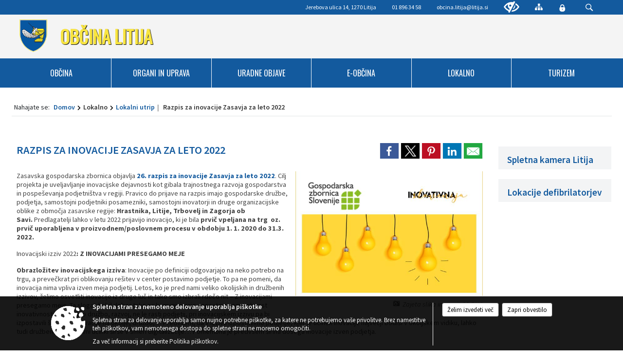

--- FILE ---
content_type: text/html; charset=utf-8
request_url: https://www.litija.si/objava/595606
body_size: 464232
content:



<!DOCTYPE html>
<html lang="sl">
<head prefix="og: https://ogp.me/ns#">
    <meta charset="utf-8" />
    <meta property="og:type" content="website" />
    <title>Razpis za inovacije Zasavja za leto 2022  - litija.si</title>
    <meta property="og:title" content="Razpis za inovacije Zasavja za leto 2022  - litija.si" />
    <meta property="fb:app_id" content="1414532895426376" />
    <meta name="copyright" content="Copyright Sigmateh, 2025. Vse pravice pridržane.">
    <meta name="author" content="E-občina">
    <meta name="description" content="Zasavska gospodarska zbornica objavlja 26. razpis za inovacije Zasavja za leto 2022. Cilj projekta je uveljavljanje inovacijske dejavnosti kot gibala trajnostnega razvoja gospodarstva in pospe&amp;scaron;evanja podjetni&amp;scaron;tva v regiji. Pravico do prijave na razpis imajo gospodarske družbe, podjetja, samostojni podjetniki posamezniki, samostojni inovatorji in druge organizacijske oblike z območja zasavske regije: Hrastnika, Litije, Trbovelj in Zagorja ob Savi. Predlagatelji lahko v letu 2022..." />
    <meta property="og:description" content="Zasavska gospodarska zbornica objavlja 26. razpis za inovacije Zasavja za leto 2022. Cilj projekta je uveljavljanje inovacijske dejavnosti kot gibala trajnostnega razvoja gospodarstva in pospe&amp;scaron;evanja podjetni&amp;scaron;tva v regiji. Pravico do prijave na razpis imajo gospodarske družbe, podjetja, samostojni podjetniki posamezniki, samostojni inovatorji in druge organizacijske oblike z območja zasavske regije: Hrastnika, Litije, Trbovelj in Zagorja ob Savi. Predlagatelji lahko v letu 2022..." />
    <meta name="keywords" content="novice, aktualno dogajanje, novice v regiji, obcinske novice, občinske novice, oglasna deska, dogajanje v obcini, dogajanje v občini, obcinska stran, občinska stran, novosti v obcini, novosti v občini, Litija, Občina Litija" />
    <meta name="viewport" content="width=device-width, initial-scale=1.0" />
    
    
                    <meta property="og:url" content="https://www.litija.si/objava/595606" />
                    <meta property="og:image" content="http://www.litija.si/Datoteke/Slike/Novice/595606/l_595606_1.PNG" />
                

            <link rel="shortcut icon" href="/favicons/litija/favicon.ico?v=7kxM7lPYPq">
        <link rel="canonical" href="https://www.litija.si/objava/595606" />
        <link rel="sitemap" type="application/xml" title="Sitemap" href="/sitemapxml">

    <script src="/bundles/jquerybasic?v=394"></script>

    <script src="/bundles/bootstrap?v=394"></script>


    <!--[if lte IE 9]>
        <link href="/Scripts/animateit/iefix?v=WVNPMo8DK8TNI_w7e8_RCm17J9vKRIQ26uWUHEE5Dy01" rel="stylesheet"/>

    <![endif]-->
    <link href="/Content/osnovno?v=394" rel="stylesheet"/>

    <link href="/Content/bootstrap/bootstrap.min.css?v=394" rel="stylesheet"/>


    <script type="text/javascript">
        window.addEventListener("DOMContentLoaded", function () {
            if (window.navigator.userAgent.indexOf("Trident/") > 0) {
                alert("Ker za brskanje uporabljate starejšo različico spletnega brskalnika, vse funkcionalnosti spletnega mesta morda ne bodo na voljo. Predlagamo, da namestite Microsoft EDGE, Mozilla Firefox, Google Chrome ali katerega od drugih sodobnih spletnih brskalnikov.");
            }
        });
    </script>

    <script class="structured-data-org" type="application/ld+json">
        {
        "@context":"https://schema.org",
        "@type":"Organization",
        "name":"Občina Litija",
        "legalName":"Občina Litija",
        "url":"https://www.litija.si",
        "logo":"https://e-obcina.si/Images/Grbi/litija.png",
        "contactPoint":
        {"@type":"ContactPoint","contactType":"Spletna stran Občine Litija","telephone":"[01 896 34 58]","email":"obcina.litija@litija.si"}
        }
    </script>



        <link href="/Content/TinyMce/tinymce.min.css" rel="stylesheet" type="text/css" />

            <link href="/Content/Glave/modern4.min.css" rel="stylesheet" type="text/css" />
        <link href="/Content/Personalized/77.min.css" rel="stylesheet" type="text/css" />


    <link rel="stylesheet" href="/Fonts/eoicons/eoicons.css" />

    
    <link href="/Content/Responsive/novica?v=StFp0hTnC6woZi59JX9mogjjEoQcv0xHXfZK_LtP9O01" rel="stylesheet"/>


</head>
<body class="subpage    sl-SI">


    <div id="menu_mobile">
        <div id="header">
            <a href="#menu-left" class="eoicons eoicon-list" style="left: 0;" title="Meni - levo" aria-label="Meni - levo"></a>

            
            <a href="#menu-right" class="eoicons eoicon-user2" style="right: 0;" title="Meni - desno" aria-label="Meni - desno"></a>

        </div>

        <nav id="menu-left" role="navigation" aria-label="Glavna navigacija">
            <ul>
                        <li>
                                <a href="/" target="_self">
                                    <span>OBČINA</span>
                                </a>
                                                            <ul>
                                        <li>
                                                <a href="/objave/347" target="_self">Vizitka občine</a>

                                        </li>
                                        <li>
                                                <a href="/objave/175" target="_self">Predstavitev</a>

                                        </li>
                                        <li>
                                                <a href="/objave/187" target="_self">Grb in zastava</a>

                                        </li>
                                        <li>
                                                <a href="/objave/48" target="_self">Mestna in krajevne skupnosti</a>

                                        </li>
                                        <li>
                                                <a href="/objave/162" target="_self">Gosp. javne službe</a>

                                        </li>
                                        <li>
                                                <a href="/objava/75157" target="_self">Zaščita in reševanje</a>

                                        </li>
                                        <li>
                                                <a href="/objava/83468" target="_self">Kmetijstvo</a>

                                        </li>
                                        <li>
                                                <a href="/objava/83481" target="_self">Gospodarstvo</a>

                                        </li>
                                        <li>
                                                <span>Videovsebine</span>

                                                <ul>
                                                            <li><a href="/objava/75096" target="_self">Informativne oddaje</a></li>
                                                            <li><a href="/objava/75179" target="_self">Pogled na lokalno</a></li>
                                                            <li><a href="/objava/75180" target="_self">Kmetijski mozaik</a></li>
                                                            <li><a href="/objava/75181" target="_self">S knjigo</a></li>
                                                            <li><a href="/objava/75182" target="_self">Razno</a></li>
                                                </ul>
                                        </li>
                                        <li>
                                                <a href="/objave/63" target="_self">Glasilo Občan</a>

                                        </li>
                                        <li>
                                                <a href="/objave/188" target="_self">Občinska priznanja</a>

                                        </li>
                                        <li>
                                                <a href="/objave/101" target="_self">Lokalne volitve</a>

                                        </li>
                                </ul>
                        </li>
                        <li>
                                    <span>ORGANI IN UPRAVA</span>
                                                            <ul>
                                        <li>
                                                <span>Župan občine</span>

                                                <ul>
                                                            <li><a href="/objave/176" target="_self">Predstavitev župana</a></li>
                                                            <li><a href="/objave/81" target="_self">Županov kotiček</a></li>
                                                </ul>
                                        </li>
                                        <li>
                                                <a href="/objave/294" target="_self">Podžupani</a>

                                        </li>
                                        <li>
                                                <span>Občinski svet</span>

                                                <ul>
                                                            <li><a href="/objave/229" target="_self">Člani in sestava</a></li>
                                                            <li><a href="/objave/201" target="_self">Naloge in poslovnik</a></li>
                                                            <li><a href="/objave/76" target="_self">Seje občinskega sveta</a></li>
                                                            <li><a href="/objave/115" target="_self">Komisije in odbori</a></li>
                                                            <li><a href="/objava/75178" target="_self">Posnetki sej</a></li>
                                                </ul>
                                        </li>
                                        <li>
                                                <a href="/objava/74240" target="_self">Nadzorni odbor</a>

                                        </li>
                                        <li>
                                                <span>Občinska uprava</span>

                                                <ul>
                                                            <li><a href="/objave/200" target="_self">Naloge in pristojnosti</a></li>
                                                            <li><a href="/objave/230" target="_self">Imenik zaposlenih</a></li>
                                                            <li><a href="/objave/255" target="_self">Uradne ure - delovni čas</a></li>
                                                </ul>
                                        </li>
                                        <li>
                                                <a href="/objava/75125" target="_self">Skupna občinska uprava</a>

                                        </li>
                                        <li>
                                                <a href="/objava/74277" target="_self">SPVCP</a>

                                        </li>
                                        <li>
                                                <a href="/objava/74276" target="_self">Občinska volilna komisija</a>

                                        </li>
                                        <li>
                                                <a href="/objava/252519" target="_self">Štab civilne zaščite</a>

                                        </li>
                                        <li>
                                                <a href="/katalogjavnegaznacaja" target="_self">Katalog informacij javnega značaja</a>

                                        </li>
                                </ul>
                        </li>
                        <li>
                                    <span>URADNE OBJAVE</span>
                                                            <ul>
                                        <li>
                                                <a href="/objave/58" target="_self">Javni razpisi in objave</a>

                                        </li>
                                        <li>
                                                <a href="/acts" target="_self">Občinski predpisi</a>

                                        </li>
                                        <li>
                                                <a href="/objave/8" target="_self">Novice in obvestila</a>

                                        </li>
                                        <li>
                                                <a href="/objave/274" target="_self">Prometna obvestila</a>

                                        </li>
                                        <li>
                                                <a href="/objave/46" target="_self">Projekti in investicije</a>

                                        </li>
                                        <li>
                                                <a href="/objave/107" target="_self">Prostorski portal</a>

                                        </li>
                                        <li>
                                                <a href="/objave/161" target="_self">Proračun občine</a>

                                        </li>
                                </ul>
                        </li>
                        <li>
                                    <span>E-OBČINA</span>
                                                            <ul>
                                        <li>
                                                <a href="/objave/364" target="_self">Vloge in obrazci</a>

                                        </li>
                                        <li>
                                                <a href="/objave/391" target="_self">Predlogi in prijave</a>

                                        </li>
                                        <li>
                                                <a href="/objave/404" target="_self">Občina odgovarja</a>

                                        </li>
                                        <li>
                                                <a href="/einforming" target="_self">E-obveščanje</a>

                                        </li>
                                </ul>
                        </li>
                        <li>
                                    <span>LOKALNO</span>
                                                            <ul>
                                        <li>
                                                <a href="/objava/186981" target="_self">Brezplačni prevozi starejših</a>

                                        </li>
                                        <li>
                                                <a href="/objava/930985" target="_self">Varuhov kotiček</a>

                                        </li>
                                        <li>
                                                <a href="/objave/171" target="_self">Lokacije defibrilatorjev</a>

                                        </li>
                                        <li>
                                                <a href="/objava/634094" target="_self">Izposoja koles &#187;Po kolo&#171;</a>

                                        </li>
                                        <li>
                                                <a href="/objava/712019" target="_self">Točka za starejše</a>

                                        </li>
                                        <li>
                                                <a href="https://rise.si/litijska-trznica-na-plac/" target="_blank">Litijska tržnica</a>

                                        </li>
                                        <li>
                                                <a href="/objava/135975" target="_self">Avtobusni linijski prevoz</a>

                                        </li>
                                        <li>
                                                <a href="/objava/1122947" target="_self">Svet za medgeneracijsko povezovanje</a>

                                        </li>
                                        <li>
                                                <a href="/objave/43" target="_self">Dogodki in prireditve</a>

                                        </li>
                                        <li>
                                                <a href="/objava/248741" target="_self">Prikazovalnik hitrosti</a>

                                        </li>
                                        <li>
                                                <a href="/objave/38" target="_self">Lokalni utrip</a>

                                        </li>
                                        <li>
                                                <a href="/objave/51" target="_self">Javni zavodi</a>

                                        </li>
                                        <li>
                                                <a href="/objave/49" target="_self">Društva</a>

                                        </li>
                                </ul>
                        </li>
                        <li>
                                    <span>TURIZEM</span>
                                                            <ul>
                                        <li>
                                                <a href="https://www.razvoj.si/virtualnapanorama/" target="_blank">Virtualna panorama</a>

                                        </li>
                                        <li>
                                                <a href="https://visitlitija.si/" target="_blank">Visit Litija</a>

                                        </li>
                                        <li>
                                                <a href="http://rudniksitarjevec.si/" target="_blank">Rudnik Sitarjevec</a>

                                        </li>
                                        <li>
                                                <a href="https://dole.si/" target="_blank">Oglarska dežela Dole</a>

                                        </li>
                                        <li>
                                                <a href="https://visitlitija.si/razisci/zanimivosti/sredisce-slovenije-geoss/" target="_blank">Geoss Vače</a>

                                        </li>
                                </ul>
                        </li>

            </ul>
        </nav>

        <nav id="menu-right" role="navigation" aria-label="Nastavitve">
            <ul>
                    <li>
                        <a id="login-link-mobile" href="/Prijava">Prijava</a>
                        <script type="text/javascript">
                            $(function () {
                                $("#login-link-mobile").prop("href", "/prijava?ReturnUrl=" + window.location.pathname);
                            });
                        </script>
                    </li>
                    <li>
                        <a href="/Registracija">Registracija</a>
                    </li>
            </ul>
        </nav>
    </div>
    <script type="text/javascript">
        $(function () {
            $("#menu-left .mm-btn_close").removeClass("mm-btn_close").addClass("mm-btn_search");
            $("#menu-left .mm-btn_search").attr("href", "javascript:void(0);");

            $(document).on("click", "#menu-left .mm-btn_search", function () {
                $("#menu-left .mm-searchfield").submit();
            });

            $("nav#menu-left .mm-navbars_top .mm-navbar .mm-btn_search").removeAttr("aria-owns"); // brez tega je celotna stran aria-hidden=true
        })



        document.addEventListener(
            "DOMContentLoaded", () => {
            new Mmenu("nav#menu-left", {
                "offCanvas": {
                    "position": "left-front"
                },
                "theme": "dark",
                "navbar": {
                    "title": "Glavni meni"
                },
                "navbars": [
                    {
                        "position": "top",
                        "content": [
                            "searchfield"
                        ]
                    }

,{"position": "bottom","content": ["<a class='eoicons eoicon-facebook' href='https://www.facebook.com/obcinalitija'></a>","<a class='eoicons eoicon-phone2' href='tel:01 896 34 58'></a>","<a class='eoicons eoicon-mail' href='mailto:obcina.litija@litija.si'></a>"]}                ],
                "searchfield": {
                    placeholder: "Začni iskanje...",
                    title: "Za pričetek iskanja kliknite na puščico >",
                    noResults: "",
                    add: true,
                    search: false,
                    searchIn: "#abc123"
                }
            }, {
                "searchfield": {
                    "form": {
                        action: "/search",
                        method: "get"
                    },
                    "input": {
                        type: "text",
                        name: "search_term",
                        id: "searchform"
                    },
                    "submit": true
                }
            });

            new Mmenu("nav#menu-right", {
                "offCanvas": {
                    "position": "right-front"
                },
                "theme": "dark",
                "navbar": {
                    "title": "Uporabnik"
                }
            });

            if ($("#vsebina .modal").length > 0) {
                $.each($("#vsebina .modal"), function () {
                    $(this).appendTo("body");
                });
            }
        });
    </script>
    <style type="text/css">
        .mm-navbars.mm-navbars--bottom {
            font-size: 1.5rem;
        }
    </style>


<div id="head-container" class="headstyle-modern4 d-print-none">
    <a id="jump-to-main-content" href="#maincontent" aria-label="Skok na vsebino">Skok na vsebino</a>

    <div id="glava">
        <div id="top_row" class="skrij_pod_815">
            <div id="top_menu_container">
                <ul id="top_menu" class="skrij_pod_815">
                        <li>
                            <div class="menuItems">
                                <span>Jerebova ulica 14, 1270 Litija</span>
                            </div>
                        </li>
                        <li>
                            <div class="menuItems">
                                <span>01 896 34 58</span>
                            </div>
                        </li>
                        <li>
                            <div class="menuItems">
                                <a href="mailto:obcina.litija@litija.si" title="E-mail">obcina.litija@litija.si</a>
                            </div>
                        </li>
                    
                    

                        <li>
                            <div class="menuItems">
                                <a class="eoicons eoicon-blind" href="#" onclick="$('#bps_control').modal('show');" title="Uporabniki z različnimi oblikami oviranosti"></a>
                            </div>
                        </li>
                        <li>
                            <div class="menuItems">
                                <a class="eoicons eoicon-sitemap" href="/sitemap" title="Kazalo strani"></a>
                            </div>
                        </li>
                                                                                                                                                                                                            <li>
                            <a class="eoicons eoicon-locked1" id="login-link" href="/prijava" title="Prijava"></a>
                            <script type="text/javascript">
                                $(function () {
                                    $("#login-link").prop("href", "/prijava?ReturnUrl=" + window.location.pathname);
                                });
                            </script>
                        </li>
                    <li class="search">
                        <div class="menuItems">
                            <form id="search_form" method="GET" action="/search">
                                <input aria-label="Iskane ključne besede" id="search_term" name="search_term" placeholder="ISKANJE" />
                                <span aria-label="Išči" class="eoicons eoicon-search" id="search_btn" name="search_btn"></span>
                                <span id="search_close_button">✕</span>
                            </form>
                        </div>
                    </li>
                </ul>
            </div>
        </div>

        <div id="top_container">
            <div id="logo_container">
                <a href="/">
                        <img alt="Grb Občine Litija" id="logo" src="/Images/Grbi/litija.png" />
                                            <div id="municipality_name">
                            <span class="municipality_word">
Občina                            </span>
                            Litija
                        </div>
                </a>
            </div>
        </div>
    </div>

                <div id="alt_menu_container">
            
<div id="menu_desktop">
    <div>
        <div class="MeniClass" role="navigation" aria-label="Glavna navigacija">
            <ul id="main_menu" role="menubar">
                        <li role="none">
                                <a role="menuitem" class="menu_title" href="/" style="border-color:" target="_self" aria-haspopup="true">
                                    <span style="border-color:">
                                            <span>OBČINA</span>
                                    </span>
                                </a>
                                                            <ul role="menu" class="menu_column" style="border-left-color:;">
                                        <li role="none" class="col-md-auto px-0">
                                                <a role="menuitem" aria-haspopup="false" href="/objave/347" target="_self">Vizitka občine</a>

                                        </li>
                                        <li role="none" class="col-md-auto px-0">
                                                <a role="menuitem" aria-haspopup="false" href="/objave/175" target="_self">Predstavitev</a>

                                        </li>
                                        <li role="none" class="col-md-auto px-0">
                                                <a role="menuitem" aria-haspopup="false" href="/objave/187" target="_self">Grb in zastava</a>

                                        </li>
                                        <li role="none" class="col-md-auto px-0">
                                                <a role="menuitem" aria-haspopup="false" href="/objave/48" target="_self">Mestna in krajevne skupnosti</a>

                                        </li>
                                        <li role="none" class="col-md-auto px-0">
                                                <a role="menuitem" aria-haspopup="false" href="/objave/162" target="_self">Gosp. javne službe</a>

                                        </li>
                                        <li role="none" class="col-md-auto px-0">
                                                <a role="menuitem" aria-haspopup="false" href="/objava/75157" target="_self">Zaščita in reševanje</a>

                                        </li>
                                        <li role="none" class="col-md-auto px-0">
                                                <a role="menuitem" aria-haspopup="false" href="/objava/83468" target="_self">Kmetijstvo</a>

                                        </li>
                                        <li role="none" class="col-md-auto px-0">
                                                <a role="menuitem" aria-haspopup="false" href="/objava/83481" target="_self">Gospodarstvo</a>

                                        </li>
                                        <li role="none" class="col-md-auto px-0">
                                                <a role="menuitem" aria-haspopup="true" href="#">Videovsebine</a>

                                                <ul role="menu" class="submenu">
                                                            <li role="none" class="col-md-auto px-0"><a role="menuitem" href="/objava/75096" target="_self">Informativne oddaje</a></li>
                                                            <li role="none" class="col-md-auto px-0"><a role="menuitem" href="/objava/75179" target="_self">Pogled na lokalno</a></li>
                                                            <li role="none" class="col-md-auto px-0"><a role="menuitem" href="/objava/75180" target="_self">Kmetijski mozaik</a></li>
                                                            <li role="none" class="col-md-auto px-0"><a role="menuitem" href="/objava/75181" target="_self">S knjigo</a></li>
                                                            <li role="none" class="col-md-auto px-0"><a role="menuitem" href="/objava/75182" target="_self">Razno</a></li>
                                                </ul>
                                        </li>
                                        <li role="none" class="col-md-auto px-0">
                                                <a role="menuitem" aria-haspopup="false" href="/objave/63" target="_self">Glasilo Občan</a>

                                        </li>
                                        <li role="none" class="col-md-auto px-0">
                                                <a role="menuitem" aria-haspopup="false" href="/objave/188" target="_self">Občinska priznanja</a>

                                        </li>
                                        <li role="none" class="col-md-auto px-0">
                                                <a role="menuitem" aria-haspopup="false" href="/objave/101" target="_self">Lokalne volitve</a>

                                        </li>
                                </ul>
                        </li>
                        <li role="none">
                                <a role="menuitem" href="#" target="_self" class="menu_title" aria-haspopup="true">
                                    <span style="border-color:">ORGANI IN UPRAVA</span>
                                </a>
                                                            <ul role="menu" class="menu_column" style="border-left-color:;">
                                        <li role="none" class="col-md-auto px-0">
                                                <a role="menuitem" aria-haspopup="true" href="#">Župan občine</a>

                                                <ul role="menu" class="submenu">
                                                            <li role="none" class="col-md-auto px-0"><a role="menuitem" href="/objave/176" target="_self">Predstavitev župana</a></li>
                                                            <li role="none" class="col-md-auto px-0"><a role="menuitem" href="/objave/81" target="_self">Županov kotiček</a></li>
                                                </ul>
                                        </li>
                                        <li role="none" class="col-md-auto px-0">
                                                <a role="menuitem" aria-haspopup="false" href="/objave/294" target="_self">Podžupani</a>

                                        </li>
                                        <li role="none" class="col-md-auto px-0">
                                                <a role="menuitem" aria-haspopup="true" href="#">Občinski svet</a>

                                                <ul role="menu" class="submenu">
                                                            <li role="none" class="col-md-auto px-0"><a role="menuitem" href="/objave/229" target="_self">Člani in sestava</a></li>
                                                            <li role="none" class="col-md-auto px-0"><a role="menuitem" href="/objave/201" target="_self">Naloge in poslovnik</a></li>
                                                            <li role="none" class="col-md-auto px-0"><a role="menuitem" href="/objave/76" target="_self">Seje občinskega sveta</a></li>
                                                            <li role="none" class="col-md-auto px-0"><a role="menuitem" href="/objave/115" target="_self">Komisije in odbori</a></li>
                                                            <li role="none" class="col-md-auto px-0"><a role="menuitem" href="/objava/75178" target="_self">Posnetki sej</a></li>
                                                </ul>
                                        </li>
                                        <li role="none" class="col-md-auto px-0">
                                                <a role="menuitem" aria-haspopup="false" href="/objava/74240" target="_self">Nadzorni odbor</a>

                                        </li>
                                        <li role="none" class="col-md-auto px-0">
                                                <a role="menuitem" aria-haspopup="true" href="#">Občinska uprava</a>

                                                <ul role="menu" class="submenu">
                                                            <li role="none" class="col-md-auto px-0"><a role="menuitem" href="/objave/200" target="_self">Naloge in pristojnosti</a></li>
                                                            <li role="none" class="col-md-auto px-0"><a role="menuitem" href="/objave/230" target="_self">Imenik zaposlenih</a></li>
                                                            <li role="none" class="col-md-auto px-0"><a role="menuitem" href="/objave/255" target="_self">Uradne ure - delovni čas</a></li>
                                                </ul>
                                        </li>
                                        <li role="none" class="col-md-auto px-0">
                                                <a role="menuitem" aria-haspopup="false" href="/objava/75125" target="_self">Skupna občinska uprava</a>

                                        </li>
                                        <li role="none" class="col-md-auto px-0">
                                                <a role="menuitem" aria-haspopup="false" href="/objava/74277" target="_self">SPVCP</a>

                                        </li>
                                        <li role="none" class="col-md-auto px-0">
                                                <a role="menuitem" aria-haspopup="false" href="/objava/74276" target="_self">Občinska volilna komisija</a>

                                        </li>
                                        <li role="none" class="col-md-auto px-0">
                                                <a role="menuitem" aria-haspopup="false" href="/objava/252519" target="_self">Štab civilne zaščite</a>

                                        </li>
                                        <li role="none" class="col-md-auto px-0">
                                                <a role="menuitem" aria-haspopup="false" href="/katalogjavnegaznacaja" target="_self">Katalog informacij javnega značaja</a>

                                        </li>
                                </ul>
                        </li>
                        <li role="none">
                                <a role="menuitem" href="#" target="_self" class="menu_title" aria-haspopup="true">
                                    <span style="border-color:">URADNE OBJAVE</span>
                                </a>
                                                            <ul role="menu" class="menu_column" style="border-left-color:;">
                                        <li role="none" class="col-md-auto px-0">
                                                <a role="menuitem" aria-haspopup="false" href="/objave/58" target="_self">Javni razpisi in objave</a>

                                        </li>
                                        <li role="none" class="col-md-auto px-0">
                                                <a role="menuitem" aria-haspopup="false" href="/acts" target="_self">Občinski predpisi</a>

                                        </li>
                                        <li role="none" class="col-md-auto px-0">
                                                <a role="menuitem" aria-haspopup="false" href="/objave/8" target="_self">Novice in obvestila</a>

                                        </li>
                                        <li role="none" class="col-md-auto px-0">
                                                <a role="menuitem" aria-haspopup="false" href="/objave/274" target="_self">Prometna obvestila</a>

                                        </li>
                                        <li role="none" class="col-md-auto px-0">
                                                <a role="menuitem" aria-haspopup="false" href="/objave/46" target="_self">Projekti in investicije</a>

                                        </li>
                                        <li role="none" class="col-md-auto px-0">
                                                <a role="menuitem" aria-haspopup="false" href="/objave/107" target="_self">Prostorski portal</a>

                                        </li>
                                        <li role="none" class="col-md-auto px-0">
                                                <a role="menuitem" aria-haspopup="false" href="/objave/161" target="_self">Proračun občine</a>

                                        </li>
                                </ul>
                        </li>
                        <li role="none">
                                <a role="menuitem" href="#" target="_self" class="menu_title" aria-haspopup="true">
                                    <span style="border-color:">E-OBČINA</span>
                                </a>
                                                            <ul role="menu" class="menu_column" style="border-left-color:;">
                                        <li role="none" class="col-md-auto px-0">
                                                <a role="menuitem" aria-haspopup="false" href="/objave/364" target="_self">Vloge in obrazci</a>

                                        </li>
                                        <li role="none" class="col-md-auto px-0">
                                                <a role="menuitem" aria-haspopup="false" href="/objave/391" target="_self">Predlogi in prijave</a>

                                        </li>
                                        <li role="none" class="col-md-auto px-0">
                                                <a role="menuitem" aria-haspopup="false" href="/objave/404" target="_self">Občina odgovarja</a>

                                        </li>
                                        <li role="none" class="col-md-auto px-0">
                                                <a role="menuitem" aria-haspopup="false" href="/einforming" target="_self">E-obveščanje</a>

                                        </li>
                                </ul>
                        </li>
                        <li role="none">
                                <a role="menuitem" href="#" target="_self" class="menu_title" aria-haspopup="true">
                                    <span style="border-color:">LOKALNO</span>
                                </a>
                                                            <ul role="menu" class="menu_column" style="border-left-color:;">
                                        <li role="none" class="col-md-auto px-0">
                                                <a role="menuitem" aria-haspopup="false" href="/objava/186981" target="_self">Brezplačni prevozi starejših</a>

                                        </li>
                                        <li role="none" class="col-md-auto px-0">
                                                <a role="menuitem" aria-haspopup="false" href="/objava/930985" target="_self">Varuhov kotiček</a>

                                        </li>
                                        <li role="none" class="col-md-auto px-0">
                                                <a role="menuitem" aria-haspopup="false" href="/objave/171" target="_self">Lokacije defibrilatorjev</a>

                                        </li>
                                        <li role="none" class="col-md-auto px-0">
                                                <a role="menuitem" aria-haspopup="false" href="/objava/634094" target="_self">Izposoja koles &#187;Po kolo&#171;</a>

                                        </li>
                                        <li role="none" class="col-md-auto px-0">
                                                <a role="menuitem" aria-haspopup="false" href="/objava/712019" target="_self">Točka za starejše</a>

                                        </li>
                                        <li role="none" class="col-md-auto px-0">
                                                <a role="menuitem" aria-haspopup="false" href="https://rise.si/litijska-trznica-na-plac/" target="_blank">Litijska tržnica</a>

                                        </li>
                                        <li role="none" class="col-md-auto px-0">
                                                <a role="menuitem" aria-haspopup="false" href="/objava/135975" target="_self">Avtobusni linijski prevoz</a>

                                        </li>
                                        <li role="none" class="col-md-auto px-0">
                                                <a role="menuitem" aria-haspopup="false" href="/objava/1122947" target="_self">Svet za medgeneracijsko povezovanje</a>

                                        </li>
                                        <li role="none" class="col-md-auto px-0">
                                                <a role="menuitem" aria-haspopup="false" href="/objave/43" target="_self">Dogodki in prireditve</a>

                                        </li>
                                        <li role="none" class="col-md-auto px-0">
                                                <a role="menuitem" aria-haspopup="false" href="/objava/248741" target="_self">Prikazovalnik hitrosti</a>

                                        </li>
                                        <li role="none" class="col-md-auto px-0">
                                                <a role="menuitem" aria-haspopup="false" href="/objave/38" target="_self">Lokalni utrip</a>

                                        </li>
                                        <li role="none" class="col-md-auto px-0">
                                                <a role="menuitem" aria-haspopup="false" href="/objave/51" target="_self">Javni zavodi</a>

                                        </li>
                                        <li role="none" class="col-md-auto px-0">
                                                <a role="menuitem" aria-haspopup="false" href="/objave/49" target="_self">Društva</a>

                                        </li>
                                </ul>
                        </li>
                        <li role="none">
                                <a role="menuitem" href="#" target="_self" class="menu_title" aria-haspopup="true">
                                    <span style="border-color:">TURIZEM</span>
                                </a>
                                                            <ul role="menu" class="menu_column" style="border-left-color:;">
                                        <li role="none" class="col-md-auto px-0">
                                                <a role="menuitem" aria-haspopup="false" href="https://www.razvoj.si/virtualnapanorama/" target="_blank">Virtualna panorama</a>

                                        </li>
                                        <li role="none" class="col-md-auto px-0">
                                                <a role="menuitem" aria-haspopup="false" href="https://visitlitija.si/" target="_blank">Visit Litija</a>

                                        </li>
                                        <li role="none" class="col-md-auto px-0">
                                                <a role="menuitem" aria-haspopup="false" href="http://rudniksitarjevec.si/" target="_blank">Rudnik Sitarjevec</a>

                                        </li>
                                        <li role="none" class="col-md-auto px-0">
                                                <a role="menuitem" aria-haspopup="false" href="https://dole.si/" target="_blank">Oglarska dežela Dole</a>

                                        </li>
                                        <li role="none" class="col-md-auto px-0">
                                                <a role="menuitem" aria-haspopup="false" href="https://visitlitija.si/razisci/zanimivosti/sredisce-slovenije-geoss/" target="_blank">Geoss Vače</a>

                                        </li>
                                </ul>
                        </li>
            </ul>
        </div>
    </div>
</div>


        </div>
</div>

<style type="text/css">
    #alt_menu_container > div .MeniClass #main_menu > li {
        width: 16.6666666666667%;
    }
</style>

<script type="text/javascript">
    function toggleSearchInput() {
        if ($('.search .menuItems #search_term').width() > 0) {
            $('.search .menuItems #search_term').removeClass("active");
            $('.search .menuItems #search_close_button').removeClass("active");
        } else {
            $('.search .menuItems #search_term').focus();
            $('.search .menuItems #search_term').addClass("active");
            $('.search .menuItems #search_close_button').addClass("active");
        }
        $('#top_menu_container #top_menu li:not(.search)').fadeToggle(800);
    }

    $(document).on("click", ".search .menuItems #search_btn", function () {
        if ($('.search .menuItems #search_term').width() > 0) {
            $(".search .menuItems #search_form").submit();
        } else {
            toggleSearchInput();
        }
    });

    $(document).on("click", ".search .menuItems #search_close_button", function () {
        toggleSearchInput();
    });

    $(function () {
        if ($('#alt_menu_container #main_menu ul').length > 0) {
            new Menubar($('#alt_menu_container #main_menu').get(0)).init();
        }

        var alt_menu_container = $('#alt_menu_container');

        if ($('body.subpage').length > 0) {
            $(window).scroll(function () {
                if ($(this).scrollTop() > 120) {
                    alt_menu_container.addClass("f-nav");
                } else {
                    alt_menu_container.removeClass("f-nav");
                }
            });
        } else {
            $(window).scroll(function () {
                if ($(this).scrollTop() > 410) {
                    alt_menu_container.addClass("f-nav");
                } else {
                    alt_menu_container.removeClass("f-nav");
                }
            });
        }

        if ($(window).width() < 815) {
            $("#menu_mobile").show();
        }
    });

    $(window).resize(function () {
        if ($(window).width() < 815) {
            $("#menu_mobile").show();
        } else {
            $("#menu_mobile").hide();
        }
    });
</script>

        <link href="/Content/Stili/osnovni1.min.css" rel="stylesheet" type="text/css" />

        <div id="top_section_title_container">
              
        </div>
 <div id="current-location" class="d-print-none colored_links">
        <div class="youarelocated">Nahajate se:</div>
    <div>
        <a style="overflow: hidden; display: inline-block;" href="/">Domov</a>
 <span style="overflow: hidden;">Lokalno</span> <a style="overflow: hidden; display: inline-block;" href="/objave/38">Lokalni utrip</a>         <span id="current-location-title" class="odreziTekstDodajTriPike">Razpis za inovacije Zasavja za leto 2022 </span>    </div>
</div>     


    <div id="sidebar">



            <div id="bps-popup" class="skrij_nad_815 d-print-none">
                <div>
                    <a href="#" onclick="$('#bps_control').modal('show');" class="eoicons eoicon-eye" title="Uporabniki z različnimi oblikami oviranosti"></a>
                </div>
            </div>
    </div>
    <div id="vsebina" data-id="595606">
            <div id="middle-column" class=" margin-right-menu" role="main">
                <a name="maincontent"></a>
                




    <div class="spodnja_crta osrednji_vsebina" style="overflow: visible;">
        

<div class="social_row d-print-none">
    <div class="social-group">
        <div class="title">Deli s prijatelji</div>
        <div class="plugins">
            <button type="button" class="social-facebook image-effect-1" role="link" title="Deli na omrežju Facebook" onclick="window.open('http://www.facebook.com/sharer.php?u=https://www.litija.si/objava/595606', 'mywin' ,'left=50,top=50,width=600,height=350,toolbar=0'); return false;"></button>
            <button type="button" class="social-x image-effect-1" role="link" title="Deli na omrežju Twitter" onclick="window.open('https://twitter.com/intent/tweet?text=Razpis za inovacije Zasavja za leto 2022  - litija.si&amp;url=https://www.litija.si/objava/595606;via=E-obcina.si', 'mywin' ,'left=50,top=50,width=600,height=350,toolbar=0'); return false;"></button>
            <button type="button" class="social-pinterest image-effect-1" role="link" title="Deli na omrežju Pinterest" onclick="window.open('http://pinterest.com/pin/create/button/?url=https://www.litija.si/objava/595606&amp;media=https://www.e-obcina.si/Datoteke/Slike/Novice/595606/l_595606_1.PNG', 'mywin' ,'left=50,top=50,width=600,height=350,toolbar=0'); return false;"></button>
            <button type="button" class="social-linkedin image-effect-1" role="link" title="Deli na omrežju LinkedIn" onclick="window.open('http://www.linkedin.com/shareArticle?mini=true&url=https://www.litija.si/objava/595606&amp;media=https://www.e-obcina.si/Datoteke/Slike/Novice/595606/l_595606_1.PNG', 'mywin' ,'left=50,top=50,width=600,height=350,toolbar=0'); return false;"></button>
            <button type="button" class="social-mail image-effect-1" role="link" title="Pošlji po e-pošti" onclick="window.open('mailto:?subject=Razpis za inovacije Zasavja za leto 2022  - litija.si&body=https://www.litija.si/objava/595606&amp;');"></button>
        </div>
    </div>
</div><input id="current_content_id" name="current_content_id" type="hidden" value="7935" />
    <h1 id="main_title">

Razpis za inovacije Zasavja za leto 2022     </h1>




            <div id="short_info">
                    <span style="padding-right: 15px;"><span class="emunicipality-calendar-icon emunicipality-calendar-icon-md" data-bs-toggle="tooltip" title="Datum objave"></span>11. 2. 2022</span>
                                    <span style="padding-right: 15px;">
                        <span class="emunicipality-author-icon emunicipality-author-icon-md" data-bs-toggle="tooltip" title="Objavil"></span>
Saša P.                    </span>
                                    <span style="padding-right: 15px;"><span class="emunicipality-stat-icon emunicipality-stat-icon-md" data-bs-toggle="tooltip" title="Število ogledov (podatek se osveži vsakih 15 minut)"></span>122</span>
            </div>



        <ul class="main-post-tabs nav nav-tabs mt-3" style="clear: left; display: none;">
                        <li class="nav-item">
                <a class="nav-link active" data-id="category_default" data-bs-toggle="tab" href="#category_default">
Osnovni podatki                </a>
            </li>
                    </ul>

        <input id="current_page" name="current_page" type="hidden" value="1" />
        <input id="current_tab" name="current_tab" type="hidden" value="" />

        <div class="tab-content" style="clear: left;">
            <div id="category_default" class="tab-pane active">
                



<div class="details_category_38" style="margin-top: 15px; clear: both;">
                    <div id="cover_image" style="float: right;">
                    <figcaption itemprop="caption description">
                        <a title="Zajeta slika inovacije22.PNG" href="/Datoteke/Slike/Novice/595606/l_595606_1.PNG" rel="picture[gallery]" class="image-container">
                            <img alt="" aria-hidden="true" src="/Datoteke/Slike/Novice/595606/l_595606_1.PNG" style="max-width: 400px; padding: 0 0 15px 15px;" />
                                <div class="caption_details" style="font-style: italic; color: #666; padding-left: 10px; position: relative; top: -7px; text-align: right; font-size: .9rem; max-width: 400px;"><span class="eoicons eoicon-camera" style="margin-right: 5px;"></span>Zajeta slika inovacije22.PNG</div>
                        </a>
                    </figcaption>
                </div>





<script type="text/javascript">
    $(function () {
        $('.podrobnosti').filter(function () {
            return $.trim($(this).text()).length == 0;
        }).remove();
    });
</script>
            <div style="">
                
                    <div class="opis obogatena_vsebina colored_links">
                        
                        <p>Zasavska gospodarska zbornica objavlja&nbsp;<a href="https://www.gzs.si/oz_zasavje/Novice/ArticleID/82272/razpis-za-inovacije-zasavja-za-leto-2022" target="_blank"><b>26. razpis za inovacije Zasavja za leto 2022</b></a>.&nbsp;Cilj projekta je uveljavljanje inovacijske dejavnosti kot gibala trajnostnega razvoja gospodarstva in pospe&scaron;evanja podjetni&scaron;tva v regiji.&nbsp;Pravico do prijave na razpis imajo gospodarske družbe, podjetja, samostojni podjetniki posamezniki, samostojni inovatorji in druge organizacijske oblike z območja zasavske regije: <b>Hrastnika, Litije, Trbovelj in Zagorja ob Savi.</b>&nbsp;Predlagatelji lahko v letu 2022 prijavijo inovacijo, ki je bila&nbsp;<b>prvič vpeljana na trg&nbsp;&nbsp;oz. prvič uporabljena v proizvodnem/poslovnem procesu v obdobju 1. 1. 2020 do 31.3. 2022.</b>&nbsp;&nbsp;&nbsp;</p>
<p>Inovacijski izziv 2022<b>: Z INOVACIJAMI PRESEGAMO MEJE&nbsp;</b></p>
<p><b>Obrazložitev inovacijskega izziva</b>:&nbsp;Inovacije po definiciji odgovarjajo na neko potrebo na trgu, a prevečkrat pri oblikovanju re&scaron;itev v center postavimo podjetje. To pa ne pomeni, da inovacija nima vpliva izven meja podjetij. Letos, ko je pred nami veliko okolijskih in družbenih izzivov, želimo osvetliti inovacije iz druge luč in tako smo izbrali rdečo nit &ndash; Z inovacijami presegamo meje. Ta slogan bi bil dober tako za komuniciranje, izpostavi pomembnost inovativnosti za celotno družbo, razvoj, ne le rasti podjetij, pri inovacijskem izzivu pa bi izpostavili &scaron;ir&scaron;i vpliv inovacije na okolje, družbo,&hellip; Predvsem, da v izzivu izpostavimo podjetje, kjer je učinek inovacije največji bodisi v okoljskem vidiku, lahko tudi družbenem, pozitivni učinki &scaron;ir&scaron;e v smeri digitalizacije&hellip; Pomembna je predvsem &scaron;irina dosega inovacije izven podjetja.&nbsp;</p>
<p>&nbsp;</p>
<p>Na&nbsp;zaključni prireditvi, svečani podelitvi priznanj inovatorjem Zasavja,&nbsp; ki bo 14. junija 2022,<b>&nbsp;</b>bodo inovatorji predstavili svoje inovacije. &nbsp;Najmanj 3&nbsp; zlate inovacije iz Zasavja bodo kandidirale tudi na nacionalni ravni.&nbsp;</p>
<p>
<p>Razpisna dokumentacija je priložena.&nbsp;</p>
<p>
<p><b>Razpis je odprt do petka, 8.4. 2022.</b></p>
<p><b>&nbsp;</b></p>
<p>Več informacij o GZS inovativnosti<b>&nbsp;<a href="https://inovacije.gzs.si/priznanja-za-inovacije/">TUKAJ!</a></b>&nbsp;</p>
<p><b>VABLJENI K PRIJAVI!</b></p>
                    </div>

            </div>
            <div style="">
                

<div class="priloge">
</div>
            </div>
            <div style="">
                



<div class="gallery gallery_big">

</div>
            </div>
            <div style="">
                

<div class="priloge">
</div>
            </div>



    

    



    



    
    

    

</div>


<link href="/Content/prettyphoto?v=Ni9Ui5ITfpqR7CsZ3wLjkofZnACGbCMJpy2-Ah50X4A1" rel="stylesheet"/>

<script src="/bundles/prettyphoto?v=nOAa94hOdnOlTveHTEXlwqH1mFhaoTAWhY6beQyUerU1"></script>


<script type="text/javascript">
    $(function() {
        $("a[rel^='picture']").magnificPopup({type:'image', gallery: { enabled: true } });
    });
</script>
            </div>
                    </div>
    </div>


<script type="text/javascript">
    $(function () {
        $(".main-post-tabs").each(function () {
            if ($(this).find('> li').length > 1) {
                $(this).css("display", "flex");
            }
        });

        initBootstrapTooltips();

        var hash = window.location.hash.substr(1);
        if (hash != "") {
            $('.nav-tabs a[href="#' + hash + '"]').tab('show');
        }

        $("body").addClass("single_post");
    });

    $('.main-post-tabs a').click(function (e) {
        if ($(this).data("id").substring(0, 8) == "category") {
            $("#current_tab").val($(this).data("id").substring(8));
            window.location.hash = $(this).data("id"); // spremenimo hash v url-ju zaradi povratka na isto stran (npr. iz seje komisije nazaj na komisijo)
            $('html, body').animate({ scrollTop: '0px' }, 300);
        }
    });

    function UpdateList() {
        $('.main-post-tabs a[href="#category' + ($("#current_tab").val() != '' ? $("#current_tab").val() : 0) + '"]').tab('show');
        $("#category" + ($("#current_tab").val() != '' ? $("#current_tab").val() : 0)).html('<div class="loading_svg_1"></div>');
        $.ajax({
            url: "/GetPosts",
            type: "POST",
            cache: false,
            data: {
                page: $("#current_page").val(),
                related_post_id: 595606,
                eo_id: 77,
                municipality_id: 77,
                category_id: $("#current_tab").val()
            },
            success: function (response) {
                $("#category" + ($("#current_tab").val() != '' ? $("#current_tab").val() : 0)).html(response);
            }
        });
    }

    
</script>
            </div>
            <div id="side-menu">

                    <div id="right-column" role="navigation" aria-label="Desno stransko področje" style="">


<div class="menuBoxLink menuBox">
        <h2 class="box-header color1">
            <a href="https://litija.si/objava/574255" target="_blank">Spletna kamera Litija</a>
        </h2>
</div>
<div class="menuBoxLink menuBox">
        <h2 class="box-header color1">
            <a href="/objava/75157" target="_self">Lokacije defibrilatorjev</a>
        </h2>
</div>                    </div>
            </div>


            <div id="bps_control" class="modal fade" tabindex="-1" role="dialog" aria-hidden="true">
                <div class="modal-dialog modal-lg">
                    <div class="modal-content">
                        <div class="modal-header">
                            <div class="modal-title">Dostopnost za uporabnike z različnimi oblikami oviranosti</div>
                            <button type="button" class="btn-close" data-bs-dismiss="modal" style="background-color: #FFF; border: 0; font-size: 2.5em;" title="Zapri" autofocus>&times;</button>
                        </div>
                        <div class="modal-body printable-area">
                            <h2 style="font-weight: 600; font-size: 1.2rem; margin-top: 10px;">Velikost pisave</h2>
                            <div id="fontsize_select">
                                <a href="javascript:void(0);" id="fontsize_btn_minus" tabindex="0" class="fontsize_btn btn-custombgcolor" style="font-size: 17px !important;" onclick="zoom_page(-2);">Pomanjšaj (-)</a>
                                <a href="javascript:void(0);" id="fontsize_btn_reset" tabindex="0" class="fontsize_btn btn-custombgcolor" style="font-size: 17px !important;" onclick="zoom_page(0); display: none;">Ponastavi / privzeta velikost Ponastavi / privzeta velikost</a>
                                <a href="javascript:void(0);" id="fontsize_btn_plus" tabindex="0" class="fontsize_btn btn-custombgcolor" style="font-size: 17px !important;" onclick="zoom_page(2);">Povečaj (+)</a>
                            </div>
                            <h2 style="font-weight: 600; font-size: 1.2rem; margin-top: 30px;">Barvna shema</h2>
                            <div style="font-size: 1.05rem;">Spletna stran naj bo prikazana v naslednji barvni shemi:</div>
                            <div id="colorscheme_select" style="overflow: auto; margin-bottom: 25px;">
                                <a href="javascript:void(0);" onclick="location.href=window.location.pathname + '?viewmode=kw'" class="selector" style="background-color: #FFF; color: #000;">Črno na belem</a>
                                <a href="javascript:void(0);" onclick="location.href=window.location.pathname + '?viewmode=kb'" class="selector" style="background-color: #F5F5DD;">Črno na bež</a>
                                <a href="javascript:void(0);" onclick="location.href=window.location.pathname + '?viewmode=yb'" class="selector" style="background-color: #030E88; color: #FEE633;">Rumeno na modrem</a>
                                <a href="javascript:void(0);" onclick="location.href=window.location.pathname + '?viewmode=by'" class="selector" style="background-color: #FEE633; color: #030E88;">Modro na rumenem</a>
                                <a href="javascript:void(0);" onclick="location.href=window.location.pathname + '?viewmode=wk'" class="selector" style="background-color: #000; color: #FFF;">Belo na črnem</a>
                                <a href="javascript:void(0);" onclick="location.href=window.location.pathname + '?viewmode=gk'" class="selector" style="background-color: #000; color: #29FD2F;">Zeleno na črnem</a>
                                <a href="javascript:void(0);" onclick="location.href=window.location.pathname + '?viewmode=yk'" class="selector" style="background-color: #000; color: #FEE633;">Rumeno na črnem</a>
                                <a href="javascript:void(0);" onclick="location.href=window.location.pathname + '?viewmode=tk'" class="selector" style="background-color: #000; color: #00f0ff;">Turkizno na črnem</a>
                            </div>
                            <h2 style="font-weight: 600; font-size: 1.2rem; margin-top: 30px;">Pravna podlaga</h2>
                            <div class="colored_links" style="margin-bottom: 20px; font-size: .85rem;">
                                Zakon o dostopnosti spletišč in mobilnih aplikacij (ZDSMA), ureja ukrepe za zagotovitev dostopnosti spletišč in mobilnih aplikacij zavezancev po tem zakonu za vse uporabnike, zlasti za uporabnike z različnimi oblikami oviranosti. Ta zakon se uporablja za državne organe, organe samoupravnih lokalnih skupnosti in osebe javnega prava
                                <br />
                                <br />
                                Na trenutni spletni strani so izvedene potrebne prilagoditve spletne strani, ki so jo zavezanci po ZDMSA dolžni urediti v roku do 23. septembra 2020.<br />Povezava do ZDSMA: <a href="http://www.pisrs.si/Pis.web/pregledPredpisa?sop=2018-01-1351" target="_blank">http://www.pisrs.si/Pis.web/pregledPredpisa?sop=2018-01-1351</a>.
                            </div>
                            <div id="additionalinfo_select">
                                <a href="/sitemap" class="additionalinfo_btn btn-custombgcolor" style="font-size: 17px !important;">
                                    <span class="eoicons eoicon-sitemap"></span>
                                    Kazalo strani
                                </a>
                                <a href="/objave/332" class="additionalinfo_btn btn-custombgcolor" style="font-size: 17px !important;">
                                    <span class="eoicons eoicon-basicdocument"></span>
                                    Izjava o dostopnosti (ZDSMA)
                                </a>
                            </div>
                        </div>
                    </div>
                </div>
            </div>


        <div id="general_modal" class="modal fade" tabindex="-1" role="dialog" aria-hidden="true">
            <div class="modal-dialog modal-lg">
                <div class="modal-content">
                    <div class="modal-header">
                        <div class="modal-title"></div>
                        <button type="button" class="btn-close" data-bs-dismiss="modal" style="background-color: #FFF; border: 0; font-size: 2.5em;" title="Zapri" autofocus>&times;</button>
                    </div>
                    <div class="modal-body printable-area"></div>
                    <div class="modal-footer">
                        <button type="button" data-bs-dismiss="modal" class="close_form btn btn-danger sm-right-margin" title="Zapri">
                            <span class="eoicons eoicon-close" aria-hidden="true"></span> Zapri
                        </button>
                        <button type="button" data-bs-dismiss="modal" class="cancel_form btn btn-danger sm-right-margin" title="Prekliči" style="display: none;">
                            <span class="eoicons eoicon-close" aria-hidden="true"></span> Prekliči
                        </button>
                        <button type="button" class="submit_modal_form btn btn-success sm-right-margin" title="Shrani in zapri" style="display: none;">
                            <span class="eoicons eoicon-ok" aria-hidden="true"></span> <span class="textvalue">Shrani in zapri</span>
                        </button>
                        <button type="button" class="send_form btn btn-success sm-right-margin" title="Pošlji" style="display: none;">
                            <span class="eoicons eoicon-ok" aria-hidden="true"></span> Pošlji
                        </button>
                    </div>
                </div>
            </div>
        </div>

        <div id="general2_modal" class="modal fade" tabindex="-1" role="dialog" aria-hidden="true">
            <div class="modal-dialog modal-lg">
                <div class="modal-content">
                    <div class="modal-header">
                        <div class="modal-title"></div>
                        <button type="button" class="btn-close" data-bs-dismiss="modal" style="background-color: #FFF; border: 0; font-size: 2.5em;" title="Zapri" autofocus>&times;</button>
                    </div>
                    <div class="modal-body printable-area">
                        <div id="modal-content"></div>
                    </div>
                    <div class="modal-footer">
                        <button type="button" data-bs-dismiss="modal" class="close_form btn btn-danger sm-right-margin" title="Zapri">
                            <span class="eoicons eoicon-close" aria-hidden="true"></span> Zapri
                        </button>
                        <button type="button" data-bs-dismiss="modal" class="cancel_form btn btn-danger sm-right-margin" title="Prekliči" style="display: none;">
                            <span class="eoicons eoicon-close" aria-hidden="true"></span> Prekliči
                        </button>
                        <button type="button" class="submit_modal_form btn btn-success sm-right-margin" title="Shrani in zapri" style="display: none;">
                            <span class="eoicons eoicon-ok" aria-hidden="true"></span> <span class="textvalue">Shrani in zapri</span>
                        </button>
                        <button type="button" class="send_form btn btn-success sm-right-margin" title="Pošlji" style="display: none;">
                            <span class="eoicons eoicon-ok" aria-hidden="true"></span> Pošlji
                        </button>
                    </div>
                </div>
            </div>
        </div>
    </div>


    




    <div id="footer_container" class="d-print-none" role="contentinfo">
            <div id="footer4_links">

                <a id="jump-to-links" onclick="$('#footer_container .carousel').carousel('dispose');" href="#footerlinks" aria-label="Ustavi animacijo povezav in se premakni na seznam povezav">Ustavi animacijo povezav in se premakni na seznam povezav</a>
                <div id="footerlinks" class="rotating_links_advanced">
                    

<a class="btn-floating float-start color1_85transparency" href="#carousel2274" title="Premakni levo" role="button" data-bs-slide="prev" style="left: -55px;">
    <i class="eoicons eoicon-arrow_left" role="button"></i>
</a>
<div id="carousel2274" class="carousel slide" data-bs-ride="carousel">
    <div class="row carousel-inner">

            <div class="carousel-item active" role="listitem">
                <div class="col-md-2">
                    <a href="https://www.litija.si/objave/171" target="_blank" title="Lokacije defibrilatorjev" class="vertical-align" style="height: 90px;">
                        <img class="" src="[data-uri]" />
                    </a>
                </div>
            </div>
            <div class="carousel-item " role="listitem">
                <div class="col-md-2">
                    <a href="https://www.litija.si/objava/742684" target="_blank" title="Logotipa za projekt Gradnja vodovoda Dole" class="vertical-align" style="height: 90px;">
                        <img class="" src="[data-uri]" />
                    </a>
                </div>
            </div>
            <div class="carousel-item " role="listitem">
                <div class="col-md-2">
                    <a href="https://www.litija.si" target="_blank" title="Slovenia Green Destination" class="vertical-align" style="height: 90px;">
                        <img class="" src="[data-uri]" />
                    </a>
                </div>
            </div>
            <div class="carousel-item " role="listitem">
                <div class="col-md-2">
                    <a href="http://www.geoprostor.net/PisoPortal/Default.aspx?ime=litija" target="_blank" title="Logotip Piso" class="vertical-align" style="height: 90px;">
                        <img class="" src="[data-uri]" />
                    </a>
                </div>
            </div>
            <div class="carousel-item " role="listitem">
                <div class="col-md-2">
                    <a href="https://www.litija.si" target="_blank" title="I feel Slovenia: Green &amp; Safe" class="vertical-align" style="height: 90px;">
                        <img class="" src="[data-uri]" />
                    </a>
                </div>
            </div>
            <div class="carousel-item " role="listitem">
                <div class="col-md-2">
                    <a href="http://www.consulta.si/projekti/1078" target="_blank" title="Regionalni center NVO" class="vertical-align" style="height: 90px;">
                        <img class="" src="[data-uri]" />
                    </a>
                </div>
            </div>
            <div class="carousel-item " role="listitem">
                <div class="col-md-2">
                    <a href="https://litija.si/objava/574255" target="_blank" title="Spletna kamera Litija" class="vertical-align" style="height: 90px;">
                        <img class="" src="[data-uri]" />
                    </a>
                </div>
            </div>
            <div class="carousel-item " role="listitem">
                <div class="col-md-2">
                    <a href="https://www.litija.si/objava/357664" target="_blank" title="Evropski kmetijski sklad za razvoj podeželja" class="vertical-align" style="height: 90px;">
                        <img class="" src="[data-uri]" />
                    </a>
                </div>
            </div>
            <div class="carousel-item " role="listitem">
                <div class="col-md-2">
                    <a href="http://razvoj.si/" target="_blank" title="Razvojni center Srca Slovenije" class="vertical-align" style="height: 90px;">
                        <img class="" src="[data-uri]" />
                    </a>
                </div>
            </div>
            <div class="carousel-item " role="listitem">
                <div class="col-md-2">
                    <a href="http://www.ic-geoss.si/" target="_blank" title="Izobraževalni center Geoss" class="vertical-align" style="height: 90px;">
                        <img class="" src="[data-uri]" />
                    </a>
                </div>
            </div>
            <div class="carousel-item " role="listitem">
                <div class="col-md-2">
                    <a href="http://www.ksp-litija.si/" target="_blank" title="Javno podjetje KSP Litija d.o.o." class="vertical-align" style="height: 90px;">
                        <img class="" src="[data-uri]" />
                    </a>
                </div>
            </div>
            <div class="carousel-item " role="listitem">
                <div class="col-md-2">
                    <a href="http://www.ceroz.si/" target="_blank" title="Logotip Ceroz" class="vertical-align" style="height: 90px;">
                        <img class="" src="[data-uri]" />
                    </a>
                </div>
            </div>
    </div>
</div>
<a class="btn-floating float-end color1_85transparency" href="#carousel2274" title="Premakni desno" role="button" data-bs-slide="next" style="right: -55px;">
    <i class="eoicons eoicon-arrow_right" role="button"></i>
</a>

<script type="text/javascript">
    let items2274 = document.querySelectorAll('#carousel2274 .carousel-item');

    items2274.forEach((el) => {
        const minPerSlide = 6;

        let next = el.nextElementSibling
        for (var i = 1; i < minPerSlide; i++) {
            if (!next) {
                // wrap carousel by using first child
                next = items2274[0]
            }
            let cloneChild = next.cloneNode(true)
            el.appendChild(cloneChild.children[0])
            next = next.nextElementSibling
        }
    });

    $(function () {
        $("#carousel2274").swipe({
            swipe: function (event, direction, distance, duration, fingerCount, fingerData) {
                if (direction == 'left') $(this).carousel('next');
                if (direction == 'right') $(this).carousel('prev');
            },
            allowPageScroll: "vertical"
        });
    });
</script>

<style type="text/css">
    /* medium and up screens */
    @media (min-width: 768px) {
        #carousel2274 .carousel-inner .carousel-item-end.active,
        #carousel2274 .carousel-inner .carousel-item-next {
            transform: translateX(16%) !important;
        }

        #carousel2274 .carousel-inner .carousel-item-start.active,
        #carousel2274 .carousel-inner .carousel-item-prev {
            transform: translateX(-16%) !important;
        }
    }

    #carousel2274 .carousel-inner .carousel-item-end,
    #carousel2274 .carousel-inner .carousel-item-start {
        transform: translateX(0) !important;
    }
</style>
                </div>
            </div>

        <div id="footer4">
            <a class="d-block" href="javasctipt:void(0);" id="scrollToTop" title="Nazaj na vrh" onclick="$('html, body').animate({scrollTop: '0px'}, 300);">
                    <span class="eoicons eoicon-arrow2_up" aria-hidden="true"></span>
            </a>


            <div id="vsebinaNoge" class="row px-0">
                <div class="mb-3 col-md hitrePovezave">
                    <div class="naslov"><a href="/imenik">Osnovni podatki</a></div>
                    <div class="podroben_seznam">
                        <div>
                            <span style="display: inline-block;">
                                <span style="font-weight: 600;">Občina Litija<br /></span>
                                Jerebova ulica 14<br />
                                1270 Litija
                            </span>
                        </div>
                                <div style="margin-top: 15px;">
                                    <span class="eoicons eoicon-phone2"> </span><a href="tel:01 896 34 58" style="font-weight: 600;">01 896 34 58</a>
                                </div>

                            <div>
                                <span class="eoicons eoicon-printfax"> </span> <a href="tel:01 896 34 60" style="font-weight: 600;">01 896 34 60</a>
                            </div>
                        <div class="email" style="margin-top: 15px;">
                            <span style="font-weight: 600;"><a style="line-height: normal;" href="mailto:obcina.litija@litija.si">obcina.litija@litija.si</a></span>
                        </div>
                        <div class="www">
                            <a style="line-height: normal;" href="http://www.litija.si">www.litija.si</a>
                        </div>

                    </div>
                </div>
                    <div class="mb-3 col-md hitrePovezave">
                        <div class="naslov"><a href="/objave/255">Uradne ure</a></div>
                        <div class="podroben_seznam workinghours_footer">
                                    <div style="font-weight: 600;">Uradne ure - za stranke</div>
                                <div style="margin-bottom: 15px;">
                                        <div style="white-space: nowrap;">
                                            <span class="day" style="text-transform: lowercase;">Ponedeljek:</span>


                                            <span class="hours">
od 8.00 do 12.00 in od 13.00 do 15.00                                            </span>
                                        </div>
                                        <div style="white-space: nowrap;">
                                            <span class="day" style="text-transform: lowercase;">Sreda:</span>


                                            <span class="hours">
od 8.00 do 12.00 in od 13.00 do 17.00                                            </span>
                                        </div>
                                        <div style="white-space: nowrap;">
                                            <span class="day" style="text-transform: lowercase;">Petek:</span>


                                            <span class="hours">
od 8.00 do 13.00                                            </span>
                                        </div>
                                </div>
                                    <div style="font-weight: 600;">Uradne ure - sprejemna pisarna</div>
                                <div style="margin-bottom: 15px;">
                                        <div style="white-space: nowrap;">
                                            <span class="day" style="text-transform: lowercase;">Ponedeljek:</span>


                                            <span class="hours">
od 8.00 do 12.00 in od 13.00 do 15.00                                            </span>
                                        </div>
                                        <div style="white-space: nowrap;">
                                            <span class="day" style="text-transform: lowercase;">Torek:</span>


                                            <span class="hours">
od 8.00 do 12.00 in od 13.00 do 15.00                                            </span>
                                        </div>
                                        <div style="white-space: nowrap;">
                                            <span class="day" style="text-transform: lowercase;">Sreda:</span>


                                            <span class="hours">
od 8.00 do 12.00 in od 13.00 do 17.00                                            </span>
                                        </div>
                                        <div style="white-space: nowrap;">
                                            <span class="day" style="text-transform: lowercase;">Četrtek:</span>


                                            <span class="hours">
od 8.00 do 12.00 in od 13.00 do 15.00                                            </span>
                                        </div>
                                        <div style="white-space: nowrap;">
                                            <span class="day" style="text-transform: lowercase;">Petek:</span>


                                            <span class="hours">
od 8.00 do 13.00                                            </span>
                                        </div>
                                </div>
                                                    </div>
                    </div>

                                    <div class="mb-3 col-md hitrePovezave">
                        <div id="social">
                                <div class="naslov">Ostanite v stiku z nami</div>

                                <div style="font-weight: 600;">
Spremljajte nas in nam sledite                                </div>
                            <div id="social_list">
                                    <a href="https://www.facebook.com/obcinalitija" target="_blank"><img src="/Images/Design/Social/modern1/light/facebook.png" title="Facebook" /></a>
                                                                                                    <a href="https://www.youtube.com/channel/UCz--PraXhYYnFK4yVl1opXQ" target="_blank"><img src="/Images/Design/Social/modern1/light/youtube.png" title="YouTube" /></a>
                                                                    <a href="https://www.instagram.com/obcinalitija/" target="_blank"><img src="/Images/Design/Social/modern1/light/instagram.png" title="Instagram" /></a>
                                                                <a class="rss" href="/ViriRSS" title="RSS viri"><img src="/Images/Design/Social/modern1/light/rss.png" title="Spremljajte nas in nam sledite preko RSS" /></a>
                                                            </div>
                                <div class="naslov" style="margin-top: 25px;">Naročite se na e-obvestila</div>
                                    <div style="font-weight: 600;">Želite ostati obveščeni in podpreti naša prizadevanja za razvoj?</div>
                                <form id="einforming_footer" style="margin-top: 15px;">
                                        <input aria-label="E-pošta" type="email" id="einforming_email" placeholder="E-pošta" title="E-pošta" />
                                        <input aria-label="Prijavi se" type="submit" id="einforming_submit" value="Prijavi se" />
                                </form>
                                <script type="text/javascript">
                                    $(document).on("submit", "#einforming_footer", function (e) {
                                        e.preventDefault();

                                        if (isValidEmailAddress($(this).find("#einforming_email").val())) {
                                            window.location.href = '/einforming?email=' + $(this).find("#einforming_email").val();
                                        }
                                        else {
                                            alert("Vpisati je potrebno veljaven e-poštni naslov!")
                                        }
                                    });
                                </script>

                        </div>
                    </div>
            </div>

            <div id="copyright">
                <div>
                    <div style="float: left;">
                        © 2026 Vse pravice pridržane
                    </div>
                    <div style="float: right;">
                    </div>
                </div>
                <div>
                    <div style="float: right; clear: right;">
                        Zasnova, izvedba in vzdrževanje: Sigmateh d.o.o.
                    </div>
                    <div id="copyright_menu">
                        <a href="/TermsAndConditions">Splošni pogoji spletne strani</a> <span>|</span>
                        <a href="/GDPR">Center za varstvo osebnih podatkov</a> <span>|</span>
                        <a href="/objave/332">Izjava o dostopnosti (ZDSMA)</a> <span>|</span>
                        <a href="/Cookies">Politika piškotkov</a> <span>|</span>
                        <a href="/Sitemap">Kazalo strani</a>
                        
                    </div>
                </div>
            </div>
        </div>
    </div>


        <div id="bottombar">
            <div id="cookies">
                <div>
                    <img src="/Images/Design/Razno/cookie.png" alt="Piškotki" />
                    <div class="details">
                        <div class="title">Spletna stran za nemoteno delovanje uporablja piškotke</div>
                        <div class="content">
                            Spletna stran za delovanje uporablja samo nujno potrebne piškotke, za katere ne potrebujemo vaše privolitve. Brez namestitve teh piškotkov, vam nemotenega dostopa do spletne strani ne moremo omogočiti.
                            <span style="display: block; margin-top: 10px;">Za več informacij si preberite <a href="/Cookies" class="grey_link">Politika piškotkov</a>.</span>
                        </div>
                    </div>
                    <div class="decision">
                        <div class="content" role="navigation">
                            <a class="button-plain" href="/cookies">Želim izvedeti več</a>
                            <a class="button-plain" onclick="cookiesAllowed(1);" href="javascript:void(0);">Zapri obvestilo</a>
                        </div>
                    </div>
                </div>
            </div>
        </div>

    <div id="dimm_page"></div>

    <div id="modalLoading" class="loading">
        <div class="loader">
            <svg version="1.1" id="loader-1" xmlns="http://www.w3.org/2000/svg" xmlns:xlink="http://www.w3.org/1999/xlink" x="0px" y="0px" width="200px" height="200px" viewBox="0 0 50 50" style="enable-background:new 0 0 50 50;" xml:space="preserve">
            <path fill="#000" d="M43.935,25.145c0-10.318-8.364-18.683-18.683-18.683c-10.318,0-18.683,8.365-18.683,18.683h4.068c0-8.071,6.543-14.615,14.615-14.615c8.072,0,14.615,6.543,14.615,14.615H43.935z">
            <animateTransform attributeType="xml" attributeName="transform" type="rotate" from="0 25 25" to="360 25 25" dur="1.2s" repeatCount="indefinite" />
            </path>
            </svg>
        </div>
    </div>

    

</body>
</html>







--- FILE ---
content_type: text/css
request_url: https://www.litija.si/Content/Glave/modern4.min.css
body_size: 7939
content:
@import url(https://fonts.googleapis.com/css?family=Oswald:400,300&subset=latin,latin-ext);body .flag{background-size:30px 30px;width:30px;height:20px;display:inline-block;background-position-y:-5px;}body .flag-sm{background-size:19px 19px;width:19px;height:13px;display:inline-block;background-position-y:-2px;}body .flag-sm.sl-SI,body .flag.sl-SI{background-image:url("[data-uri]");}body .flag-sm.en-GB,body .flag.en-GB{background-image:url("[data-uri]");}body .flag-sm.de-DE,body .flag.de-DE{background-image:url("[data-uri]");}body .flag-sm.fr-FR,body .flag.fr-FR{background-image:url("[data-uri]");}body .flag-sm.it-IT,body .flag.it-IT{background-image:url("[data-uri]");}body .flag-sm.hu-HU,body .flag-sm.sl-HU,body .flag.hu-HU,body .flag.sl-HU{background-image:url("[data-uri]");}body .flag-sm.hr-HR,body .flag.hr-HR{background-image:url("[data-uri]");}body .flag-sm.sr-latn-rs,body .flag.sr-latn-rs{background-image:url("[data-uri]");}body .flag-sm.bs-latn-ba,body .flag.bs-latn-ba{background-image:url("[data-uri]");}html body #head-container{position:relative;min-height:130px;background-color:#f4f4f4;}html body #head-container #top_row{height:30px;background-color:#aaa;}html body #head-container #top_row #top_menu_container{max-width:1233px;margin:0 auto;position:relative;}html body #head-container #top_row #top_menu_container #top_menu{margin:0;padding:0;list-style:none;position:absolute;top:8px;right:5px;}html body #head-container #top_row #top_menu_container #top_menu>li{float:left;padding:0 16px;}html body #head-container #top_row #top_menu_container #top_menu>li a,html body #head-container #top_row #top_menu_container #top_menu>li span{color:#444;font-size:.75rem;font-weight:500;}html body #head-container #top_row #top_menu_container #top_menu>li a.eoicons,html body #head-container #top_row #top_menu_container #top_menu>li span.eoicons{font-size:1rem;}html body #head-container #top_row #top_menu_container #top_menu>li a:hover{color:#666;}html body #head-container #top_row #top_menu_container #top_menu>li a.eoicon-blind{font-size:1.5rem;position:absolute;left:-40px;top:0;}html body #head-container #top_row #top_menu_container #top_menu>li:last-of-type{border-right:0;padding-right:0;}html body #head-container #top_row #top_menu_container #top_menu>li.search{border-right-width:0;padding:0 5px;position:relative;top:-4px;}html body #head-container #top_row #top_menu_container #top_menu>li.search>div #search_form>span#search_btn{cursor:pointer;position:relative;top:1px;font-size:.95rem;}html body #head-container #top_row #top_menu_container #top_menu>li.search>div #search_form>span#search_close_button{display:inline-block;width:19px;height:19px;margin-left:7px;opacity:0;cursor:pointer;font-size:1.1rem;color:#fff;}html body #head-container #top_row #top_menu_container #top_menu>li.search>div #search_form>input#search_term{background-color:transparent;position:relative;width:0;font-weight:500;border:0 solid #fff;color:#fff;text-indent:-600px;font-size:.85rem;padding:1px 8px;transition:width 1s,padding-right 1s,border-color 1s,text-indent 1.5s;}html body #head-container #top_row #top_menu_container #top_menu>li.search>div #search_form>span#search_close_button.active{opacity:1;}html body #head-container #top_row #top_menu_container #top_menu>li.search>div #search_form>input#search_term.active{width:170px;border-bottom:1px solid #fff;text-indent:0;outline:0;transition:width 1s,padding-right 1s,border-color 1s,text-indent 1.5s;right:-25px;padding-right:25px;}html body #head-container #top_row #top_menu_container #top_menu>li.search>div #search_form ::-webkit-input-placeholder{color:#fff;}html body #head-container #top_row #top_menu_container #top_menu>li.search>div #search_form :-ms-input-placeholder{color:#fff;}html body #head-container #top_row #top_menu_container #top_menu>li.search>div #search_form ::-moz-placeholder{color:#fff;opacity:1;}html body #head-container #top_row #top_menu_container #top_menu>li.search>div #search_form :-moz-placeholder{color:#fff;opacity:1;}html body #head-container #glava{position:absolute;z-index:1000;top:0;}@media screen and (min-width:815px){html body #head-container #glava{width:100%;}}html body #head-container #glava #top_container{max-width:1233px;position:relative;margin:0 auto;top:32px;}@media screen and (max-width:815px){html body #head-container #glava #top_container{top:20px!important;}}html body #head-container #glava #top_container #logo_container{margin-left:2px;float:left;}@media screen and (min-width:815px){html body #head-container #glava #top_container #logo_container{margin-left:15px;margin-top:8px;}}@media screen and (max-width:815px){html body #head-container #glava #top_container #logo_container{position:fixed;left:70px;display:block;right:70px;top:5px;text-align:center;}}html body #head-container #glava #top_container #logo_container>a{display:inline-block;}html body #head-container #glava #top_container #logo_container>a #logo{height:100px;float:left;}@media screen and (max-width:815px){html body #head-container #glava #top_container #logo_container>a #logo{height:40px;}}html body #head-container #glava #top_container #logo_container>a #municipality_name{position:relative;display:inline-block;text-transform:uppercase;font-weight:700;text-align:left;position:relative;font-family:"Oswald",sans-serif;text-shadow:1px 1px 1px #000;}@media screen and (min-width:815px){html body #head-container #glava #top_container #logo_container>a #municipality_name{font-size:3.3rem;left:25px;top:9px;}}@media screen and (max-width:815px){html body #head-container #glava #top_container #logo_container>a #municipality_name{font-size:1.3rem;left:15px;top:12px;}}html body #head-container #glava #short_contact_info{max-width:1233px;margin:0 auto;padding:5px 8px;color:#333;font-size:14px;text-align:right;text-align:right;position:relative;top:90px;left:20px;font-weight:300;}@media screen and (max-width:815px){html body #head-container #glava #short_contact_info{display:none;}}html body #head-container #glava #short_contact_info div{display:inline-block;margin-left:5px;padding-right:15px;}html body #head-container #glava #short_contact_info div>label{position:relative;top:4px;}html body #head-container #glava #short_contact_info div>a,html body #head-container #glava #short_contact_info div>span{position:relative;color:#333;}html body #head-container #alt_menu_container{height:60px;position:absolute;right:0;left:0;z-index:2;}@media screen and (max-width:815px){html body #head-container #alt_menu_container{display:none;}}html body #head-container #alt_menu_container #menu_desktop{list-style:none;z-index:1;font-family:"Oswald",sans-serif;overflow:auto;}html body #head-container #alt_menu_container #menu_desktop>div{z-index:100;max-width:1233px;margin:0 auto;}html body #head-container #alt_menu_container #menu_desktop>div .MeniClass{padding:0;margin:0;}html body #head-container #alt_menu_container #menu_desktop>div .MeniClass #main_menu{list-style-type:none;float:left;margin-left:-2px;margin:0;padding:0;width:100%;}@media screen and (min-width:900px){html body #head-container #alt_menu_container #menu_desktop>div .MeniClass #main_menu{font-size:1rem;}}@media screen and (min-width:815px) and (max-width:900px){html body #head-container #alt_menu_container #menu_desktop>div .MeniClass #main_menu{font-size:.75rem;}}html body #head-container #alt_menu_container #menu_desktop>div .MeniClass #main_menu>li:last-of-type>.menu_title>span,html body #head-container #alt_menu_container #menu_desktop>div .MeniClass #main_menu>li:last-of-type>.menu_title>a{border-right:0!important;}html body #head-container #alt_menu_container #menu_desktop>div .MeniClass #main_menu>li{float:left;}html body #head-container #alt_menu_container #menu_desktop>div .MeniClass #main_menu>li>.menu_title{color:#222;cursor:pointer;font-weight:700;}html body #head-container #alt_menu_container #menu_desktop>div .MeniClass #main_menu>li>.menu_title>span,html body #head-container #alt_menu_container #menu_desktop>div .MeniClass #main_menu>li>.menu_title>a{display:block;text-align:center;-moz-transition:all 150ms ease-in-out;-o-transition:all 150ms ease-in-out;-webkit-transition:all 150ms ease-in-out;transition:all 150ms ease-in-out;font-weight:500;border-right:1px solid #fff;color:#fff;padding:18px 0;}html body #head-container #alt_menu_container #menu_desktop>div .MeniClass #main_menu>li>.menu_column{display:none;border:0;list-style:none;padding:0;font-size:.95em;-moz-box-shadow:0 0 5px 1px rgba(0,0,0,.2);-webkit-box-shadow:0 0 5px 1px rgba(0,0,0,.2);box-shadow:0 0 5px 1px rgba(0,0,0,.2);background-color:#fff;}html body #head-container #alt_menu_container #menu_desktop>div .MeniClass #main_menu>li>.menu_column>li{line-height:1.7em;border-bottom:1px solid #eee;background-color:#fff;white-space:nowrap;cursor:default!important;padding:0;}html body #head-container #alt_menu_container #menu_desktop>div .MeniClass #main_menu>li>.menu_column>li>a:focus,html body #head-container #alt_menu_container #menu_desktop>div .MeniClass #main_menu>li>.menu_column>li>a:hover{background-color:#eee;}html body #head-container #alt_menu_container #menu_desktop>div .MeniClass #main_menu>li>.menu_column>li>a[aria-haspopup=true]::after{font-family:"eoicons"!important;content:"";float:right;}html body #head-container #alt_menu_container #menu_desktop>div .MeniClass #main_menu>li>.menu_column>li>ul.submenu{background-color:#eee;list-style:none;display:none;top:0;margin:0;padding:0;}html body #head-container #alt_menu_container #menu_desktop>div .MeniClass #main_menu>li>.menu_column>li>ul.submenu>li span,html body #head-container #alt_menu_container #menu_desktop>div .MeniClass #main_menu>li>.menu_column>li>ul.submenu>li a{display:block;padding:10px 15px;border-bottom:1px solid rgba(255,255,255,.7);color:#333;white-space:nowrap;}html body #head-container #alt_menu_container #menu_desktop>div .MeniClass #main_menu>li>.menu_column>li>ul.submenu>li a:focus{text-decoration:underline;}html body #head-container #alt_menu_container #menu_desktop>div .MeniClass #main_menu>li>.menu_column>li>a{padding:10px 15px;color:#333;white-space:nowrap;display:block;}html body #head-container #alt_menu_container #menu_desktop>div .MeniClass #main_menu>li>.menu_column>li>a:focus,html body #head-container #alt_menu_container #menu_desktop>div .MeniClass #main_menu>li>.menu_column>li>a:hover{color:#666;background-color:#eee;}html body #head-container #sidequickmenu{list-style:none;z-index:60;position:absolute;right:0;bottom:140px;margin:0;padding:0;}@media screen and (max-width:1125px){html body #head-container #sidequickmenu{display:none;}}html body #head-container #sidequickmenu li{position:relative;background-color:#ccc;height:48px;width:46px;font-size:8px;margin-bottom:1px;}html body #head-container #sidequickmenu li>a{display:block;height:100%;color:#fff;text-align:center;padding-top:4px;}html body #head-container #sidequickmenu li>a>.menu_icon{background-size:22px 22px;background-repeat:no-repeat;width:22px;height:22px;display:block;margin:0 auto;}html body #head-container #sidequickmenu li>a>.menu_title{position:absolute;bottom:2px;right:2px;left:2px;}html body #head-container #photo_swap{position:relative;-moz-transition:1s;-o-transition:1s;-webkit-transition:1s;transition:1s;}@media screen and (max-width:815px){html body #head-container #photo_swap{top:50px;}}html body #head-container #photo_swap #highlighted_menu_container{position:absolute;top:250px;right:0;left:0;z-index:1;max-width:1333px;height:1px;margin:0 auto;text-align:center;}html body #head-container #photo_swap #highlighted_menu_container #highlighted_menu{padding:0;margin:0 10px;list-style-type:none;display:inline-block;max-width:350px;}html body #head-container #photo_swap #highlighted_menu_container #highlighted_menu>li{width:140px;padding:5px;display:inline-block;}html body #head-container #photo_swap #highlighted_menu_container #highlighted_menu>li>a{display:block;padding:10px;text-align:center;background-color:rgba(255,255,255,.7);-webkit-transition:all .1s ease-in!important;-o-transition:all .1s ease-in!important;-moz-transition:all .1s ease-in!important;transition:all .1s ease-in!important;}html body #head-container #photo_swap #highlighted_menu_container #highlighted_menu>li>a .menu_title{display:block;text-align:center;font-size:.8rem;}html body #head-container #photo_swap #highlighted_menu_container #highlighted_menu>li>a .menu_icon{background-size:40px 40px;width:40px;height:40px;display:inline-block;background-repeat:no-repeat;}html body #head-container #photo_swap #highlighted_menu_container #highlighted_menu>li>a:hover{background-color:rgba(255,255,255,.9);}html body #head-container #photo_swap>#slider_container{max-height:31vw;overflow:hidden;}html body #head-container #photo_swap>#slider_container #headCarousel #edit_cover_pictures{position:absolute;bottom:20px;right:20px;background-color:#fff;width:30px;height:30px;z-index:10;text-align:center;border-radius:5px;box-shadow:1px 1px 20px 0 #333;}html body #head-container #photo_swap>#slider_container #headCarousel #edit_cover_pictures>a{display:inline-block;margin-top:5px;}html body #head-container #photo_swap>#slider_container #headCarousel #edit_cover_pictures>a>span{font-size:1.2rem;color:#333;}html body #head-container #photo_swap>#slider_container #headCarousel .carousel-inner .carousel-item .carousel-caption{top:200px;bottom:unset;}html body #head-container #photo_swap>#slider_container #headCarousel .carousel-inner .carousel-item .carousel-caption .title{text-align:left;font-size:2.7rem;text-shadow:#000 1px 1px 1px;}html body #head-container #photo_swap>#slider_container #headCarousel .carousel-inner .carousel-item .carousel-caption .subtitle{text-align:left;font-size:1.8rem;text-shadow:#000 1px 1px 1px;}html body #head-container #photo_swap>#slider_container #headCarousel .carousel-inner .carousel-item .carousel-caption .more{float:left;display:inline-block;margin-top:30px;background-color:rgba(255,255,255,.8);color:#000;font-size:1.2rem;padding:10px 20px;border:1px solid #fff;text-transform:uppercase;-moz-transition:.5s;-o-transition:.5s;-webkit-transition:.5s;transition:.5s;}html body #head-container #photo_swap>#slider_container #headCarousel .carousel-inner .carousel-item .carousel-caption .more:hover{color:#111;background-color:#fff;-moz-transition:.5s;-o-transition:.5s;-webkit-transition:.5s;transition:.5s;}html body #head-container #photo_swap>#slider_container #headCarousel .carousel-control-prev .carousel-control-prev-icon,html body #head-container #photo_swap>#slider_container #headCarousel .carousel-control-prev .carousel-control-next-icon,html body #head-container #photo_swap>#slider_container #headCarousel .carousel-control-next .carousel-control-prev-icon,html body #head-container #photo_swap>#slider_container #headCarousel .carousel-control-next .carousel-control-next-icon{width:4rem;height:4rem;}@media screen and (max-width:815px){html body #menu_mobile{position:fixed;top:0;width:100%;display:block;z-index:100;}html body #menu_mobile #header{height:50px;background:rgba(255,255,255,.9);}html body .menuBoxMainMenu{display:none;}html body #menu_desktop{display:none;}}@media screen and (min-width:815px){html body #menu_mobile{display:none;}html body #menu_desktop{display:normal;}}html body #vsebina{top:45px;}html body:not(.subpage) #vsebina{top:70px;}@media screen and (max-width:815px){html body:not(.subpage) #head-container #mobileLanguageSelector{display:block!important;position:absolute;top:55px;right:10px;}html body:not(.subpage) #head-container #mobileLanguageSelector>ul>li{display:inline-block;}}html body.subpage #vsebina{top:45px;}@media screen and (min-width:815px){html body.subpage #head-container{min-height:180px;}}@media screen and (max-width:815px){html body.subpage #head-container{min-height:45px;}}html body.subpage #head-container #glava #short_contact_info{top:50px;}html body.subpage #head-container #glava #top_container{top:0;}html body.subpage #head-container #glava #top_container #short_contact_info{display:none;}@media screen and (min-width:815px){html body.subpage #head-container #glava #top_container #logo_container>a>#logo{height:70px;}html body.subpage #head-container #glava #top_container #logo_container>a>#municipality_name{font-size:2.3rem;}}html body.subpage #head-container #alt_menu_container{top:120px;bottom:auto;}html body.ie11 #head-container #menu_desktop>div .MeniClass #main_menu>li>.menu_column>li>span:first-of-type{margin-right:-3px;}